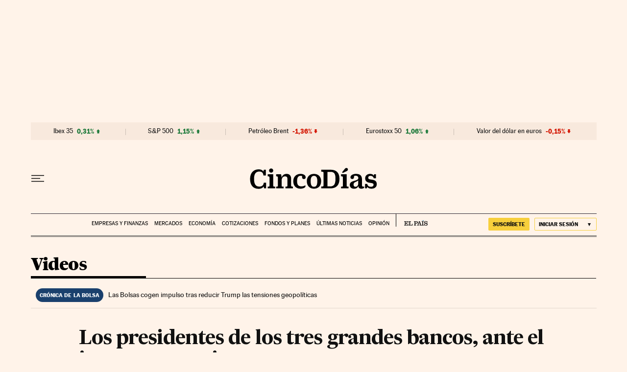

--- FILE ---
content_type: application/javascript; charset=utf-8
request_url: https://fundingchoicesmessages.google.com/f/AGSKWxUDL1XT8pXx-woDNOXxj1voCGDkdy9K6tQizOfD_GPjbAB-61bCc3zsFYLhkMCbCl3Jq8E_piz2TZS13W2gEFMXqj-DTKeNx86SAekuQQJP1RAOGreAF1V854LJzg-Bs7iBSKDUUKcRfKJtnPrQOz5Vshw5MLdBe9aMrjb_0eiaTifiSQVtdTonjNWe/_/ad/load./adpai./adv_box_/flyertown_module.js.ai/ads.
body_size: -1289
content:
window['f4ca7223-23ae-4c7d-9f4f-f3dd143a0412'] = true;

--- FILE ---
content_type: application/javascript; charset=utf-8
request_url: https://fundingchoicesmessages.google.com/f/AGSKWxUgeeFXELnT-IlhhPgP8YW93rYqT8ma6QonVTPGrXVxxseV1JAxaEWiJNX-COKSF4IJfm0Qb2ZXZsFJk2-OoKWxmzPqj4BaEGFN3mgH-nKlFa8b5a6OEoslK-G7jDL_tSVuWZU=?fccs=W251bGwsbnVsbCxudWxsLG51bGwsbnVsbCxudWxsLFsxNzY5MDgzNDA0LDgwMTAwMDAwMF0sbnVsbCxudWxsLG51bGwsW251bGwsWzcsNl0sbnVsbCxudWxsLG51bGwsbnVsbCxudWxsLG51bGwsbnVsbCxudWxsLG51bGwsMV0sImh0dHBzOi8vY2luY29kaWFzLmVscGFpcy5jb20vY2luY29kaWFzLzIwMTMvMDUvMjQvdmlkZW9zLzEzNjk2MTA4MDBfODcwMjE1Lmh0bWwiLG51bGwsW1s4LCI5b0VCUi01bXFxbyJdLFs5LCJlbi1VUyJdLFsxNiwiWzEsMSwxXSJdLFsxOSwiMiJdLFsxNywiWzBdIl0sWzI0LCIiXSxbMjksImZhbHNlIl1dXQ
body_size: 105
content:
if (typeof __googlefc.fcKernelManager.run === 'function') {"use strict";this.default_ContributorServingResponseClientJs=this.default_ContributorServingResponseClientJs||{};(function(_){var window=this;
try{
var qp=function(a){this.A=_.t(a)};_.u(qp,_.J);var rp=function(a){this.A=_.t(a)};_.u(rp,_.J);rp.prototype.getWhitelistStatus=function(){return _.F(this,2)};var sp=function(a){this.A=_.t(a)};_.u(sp,_.J);var tp=_.ed(sp),up=function(a,b,c){this.B=a;this.j=_.A(b,qp,1);this.l=_.A(b,_.Pk,3);this.F=_.A(b,rp,4);a=this.B.location.hostname;this.D=_.Fg(this.j,2)&&_.O(this.j,2)!==""?_.O(this.j,2):a;a=new _.Qg(_.Qk(this.l));this.C=new _.dh(_.q.document,this.D,a);this.console=null;this.o=new _.mp(this.B,c,a)};
up.prototype.run=function(){if(_.O(this.j,3)){var a=this.C,b=_.O(this.j,3),c=_.fh(a),d=new _.Wg;b=_.hg(d,1,b);c=_.C(c,1,b);_.jh(a,c)}else _.gh(this.C,"FCNEC");_.op(this.o,_.A(this.l,_.De,1),this.l.getDefaultConsentRevocationText(),this.l.getDefaultConsentRevocationCloseText(),this.l.getDefaultConsentRevocationAttestationText(),this.D);_.pp(this.o,_.F(this.F,1),this.F.getWhitelistStatus());var e;a=(e=this.B.googlefc)==null?void 0:e.__executeManualDeployment;a!==void 0&&typeof a==="function"&&_.To(this.o.G,
"manualDeploymentApi")};var vp=function(){};vp.prototype.run=function(a,b,c){var d;return _.v(function(e){d=tp(b);(new up(a,d,c)).run();return e.return({})})};_.Tk(7,new vp);
}catch(e){_._DumpException(e)}
}).call(this,this.default_ContributorServingResponseClientJs);
// Google Inc.

//# sourceURL=/_/mss/boq-content-ads-contributor/_/js/k=boq-content-ads-contributor.ContributorServingResponseClientJs.en_US.9oEBR-5mqqo.es5.O/d=1/exm=ad_blocking_detection_executable,kernel_loader,loader_js_executable/ed=1/rs=AJlcJMwtVrnwsvCgvFVyuqXAo8GMo9641A/m=cookie_refresh_executable
__googlefc.fcKernelManager.run('\x5b\x5b\x5b7,\x22\x5b\x5bnull,\\\x22elpais.com\\\x22,\\\x22AKsRol_IQCD4xA-ZT1zW2hcHdVuww9QXQ61HdX-XwKw1xJV02Nv21pXmm_VDy0FYyG0GIIXuaGy84kHLeRhFs6dOBvHA7a1LD_q5JIzDw9QJr_fPTqmqAswmK8_WZgWL7rE1hYyjXCOFhUX_KuMsP_N-RmhaFWTWlw\\\\u003d\\\\u003d\\\x22\x5d,null,\x5b\x5bnull,null,null,\\\x22https:\/\/fundingchoicesmessages.google.com\/f\/AGSKWxVQsoBi268qehOYVzNMa6cK8Y42cxM_9z4wAJM-tai6ygdDd_nJdlxM--4uDBl02rhi1Bp15fuCgF2OsAyJ9oADfr0_t6a7gL76pa90uNxK3IfOnUKptQJRzOS57Xuons2NhUQ\\\\u003d\\\x22\x5d,null,null,\x5bnull,null,null,\\\x22https:\/\/fundingchoicesmessages.google.com\/el\/AGSKWxURNdtqqUxganbYLHqniIv4q07Jpl9KMhu_kWM3bVsRbRUdzGtxVS4dS5WJfNDEHF1KeUKnBCjRK4FK7qfrA0OhFhAgByUJJrRkljJd-GDK-__5zK3cPjMVxsj6gkRA70mB14k\\\\u003d\\\x22\x5d,null,\x5bnull,\x5b7,6\x5d,null,null,null,null,null,null,null,null,null,1\x5d\x5d,\x5b3,1\x5d\x5d\x22\x5d\x5d,\x5bnull,null,null,\x22https:\/\/fundingchoicesmessages.google.com\/f\/AGSKWxWzyC1EvCtnR6zYLB5Q0oD6YwUIMEkM2oDZtGlvkMYl5SXPrgA4aqbouLspPsFaO-Nek88YmvP1QZvw_XRipFvblX0MgOmcm6AFouWt4FVU4jE840WMdSnKGfUj_Tg4KOBuOJ8\\u003d\x22\x5d\x5d');}